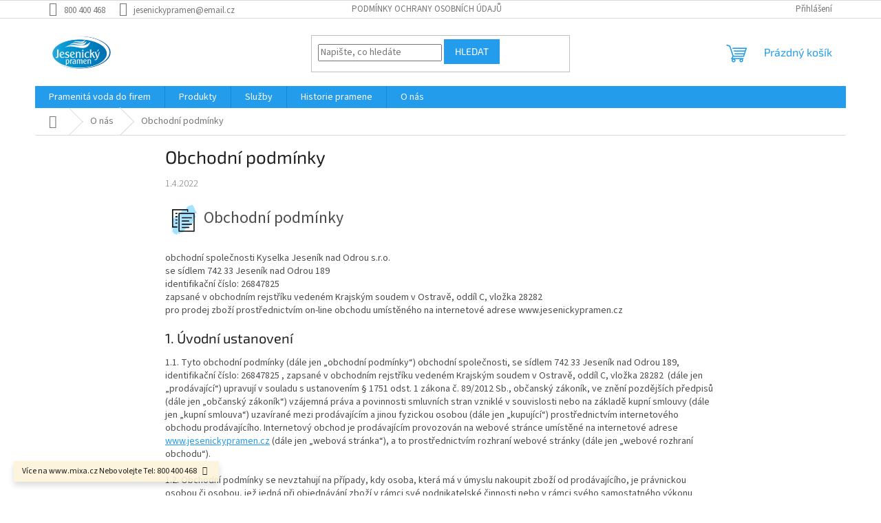

--- FILE ---
content_type: text/html; charset=utf-8
request_url: https://www.jesenickypramen.cz/o-nas/obchodni-podminky/
body_size: 20762
content:
<!doctype html><html lang="cs" dir="ltr" class="header-background-light external-fonts-loaded"><head><meta charset="utf-8" /><meta name="viewport" content="width=device-width,initial-scale=1" /><title>Obchodní podmínky - Jesenický pramen</title><link rel="preconnect" href="https://cdn.myshoptet.com" /><link rel="dns-prefetch" href="https://cdn.myshoptet.com" /><link rel="preload" href="https://cdn.myshoptet.com/prj/dist/master/cms/libs/jquery/jquery-1.11.3.min.js" as="script" /><link href="https://cdn.myshoptet.com/prj/dist/master/cms/templates/frontend_templates/shared/css/font-face/source-sans-3.css" rel="stylesheet"><link href="https://cdn.myshoptet.com/prj/dist/master/cms/templates/frontend_templates/shared/css/font-face/exo-2.css" rel="stylesheet"><link href="https://cdn.myshoptet.com/prj/dist/master/shop/dist/font-shoptet-11.css.62c94c7785ff2cea73b2.css" rel="stylesheet"><script>
dataLayer = [];
dataLayer.push({'shoptet' : {
    "pageId": 745,
    "pageType": "article",
    "currency": "CZK",
    "currencyInfo": {
        "decimalSeparator": ",",
        "exchangeRate": 1,
        "priceDecimalPlaces": 2,
        "symbol": "K\u010d",
        "symbolLeft": 0,
        "thousandSeparator": " "
    },
    "language": "cs",
    "projectId": 504325,
    "cartInfo": {
        "id": null,
        "freeShipping": false,
        "freeShippingFrom": 0,
        "leftToFreeGift": {
            "formattedPrice": "0 K\u010d",
            "priceLeft": 0
        },
        "freeGift": false,
        "leftToFreeShipping": {
            "priceLeft": 0,
            "dependOnRegion": 0,
            "formattedPrice": "0 K\u010d"
        },
        "discountCoupon": [],
        "getNoBillingShippingPrice": {
            "withoutVat": 0,
            "vat": 0,
            "withVat": 0
        },
        "cartItems": [],
        "taxMode": "ORDINARY"
    },
    "cart": [],
    "customer": {
        "priceRatio": 1,
        "priceListId": 1,
        "groupId": null,
        "registered": false,
        "mainAccount": false
    }
}});
</script>
<meta property="og:type" content="article"><meta property="og:site_name" content="jesenickypramen.cz"><meta property="og:url" content="https://www.jesenickypramen.cz/o-nas/obchodni-podminky/"><meta property="og:title" content="Obchodní podmínky - Jesenický pramen"><meta name="author" content="Jesenický pramen"><meta name="web_author" content="Shoptet.cz"><meta name="dcterms.rightsHolder" content="www.jesenickypramen.cz"><meta name="robots" content="index,follow"><meta property="og:image" content="https://www.jesenickypramen.cz/user/articles/images/3.png"><meta property="og:description" content="Obchodní podmínky, Jesenický pramen"><meta name="description" content="Obchodní podmínky, Jesenický pramen"><meta property="article:published_time" content="1.4.2022"><meta property="article:section" content="Obchodní podmínky"><style>:root {--color-primary: #239ceb;--color-primary-h: 204;--color-primary-s: 83%;--color-primary-l: 53%;--color-primary-hover: #1997e5;--color-primary-hover-h: 203;--color-primary-hover-s: 80%;--color-primary-hover-l: 50%;--color-secondary: #239ceb;--color-secondary-h: 204;--color-secondary-s: 83%;--color-secondary-l: 53%;--color-secondary-hover: #48D15E;--color-secondary-hover-h: 130;--color-secondary-hover-s: 60%;--color-secondary-hover-l: 55%;--color-tertiary: #239ceb;--color-tertiary-h: 204;--color-tertiary-s: 83%;--color-tertiary-l: 53%;--color-tertiary-hover: #239ceb;--color-tertiary-hover-h: 204;--color-tertiary-hover-s: 83%;--color-tertiary-hover-l: 53%;--color-header-background: #ffffff;--template-font: "Source Sans 3";--template-headings-font: "Exo 2";--header-background-url: none;--cookies-notice-background: #1A1937;--cookies-notice-color: #F8FAFB;--cookies-notice-button-hover: #f5f5f5;--cookies-notice-link-hover: #27263f;--templates-update-management-preview-mode-content: "Náhled aktualizací šablony je aktivní pro váš prohlížeč."}</style>
    
    <link href="https://cdn.myshoptet.com/prj/dist/master/shop/dist/main-11.less.3b31371137d15b128f1e.css" rel="stylesheet" />
                <link href="https://cdn.myshoptet.com/prj/dist/master/shop/dist/mobile-header-v1-11.less.1ee105d41b5f713c21aa.css" rel="stylesheet" />
    
    <script>var shoptet = shoptet || {};</script>
    <script src="https://cdn.myshoptet.com/prj/dist/master/shop/dist/main-3g-header.js.05f199e7fd2450312de2.js"></script>
<!-- User include --><!-- project html code header -->
<!-- Adform Tracking Code BEGIN -->
<script type="text/javascript">
    window._adftrack = Array.isArray(window._adftrack) ? window._adftrack : (window._adftrack ? [window._adftrack] : []);
    window._adftrack.push({
        HttpHost: 'track.adform.net',
        pm: 2660250,
        divider: encodeURIComponent('|'),
        pagename: encodeURIComponent('JesenickyPramen')
    });
    (function () { var s = document.createElement('script'); s.type = 'text/javascript'; s.async = true; s.src = 'https://s2.adform.net/banners/scripts/st/trackpoint-async.js'; var x = document.getElementsByTagName('script')[0]; x.parentNode.insertBefore(s, x); })();

</script>

<!-- Google Tag Manager -->
<script>(function(w,d,s,l,i){w[l]=w[l]||[];w[l].push({'gtm.start':
new Date().getTime(),event:'gtm.js'});var f=d.getElementsByTagName(s)[0],
j=d.createElement(s),dl=l!='dataLayer'?'&l='+l:'';j.async=true;j.src=
'https://www.googletagmanager.com/gtm.js?id='+i+dl;f.parentNode.insertBefore(j,f);
})(window,document,'script','dataLayer','GTM-MXD8VZT');</script>
<!-- End Google Tag Manager -->
<noscript>
    <p style="margin:0;padding:0;border:0;">
        <img src="https://track.adform.net/Serving/TrackPoint/?pm=2660250&ADFPageName=JesenickyPramen&ADFdivider=|" width="1" height="1" alt="" />
    </p>
</noscript>
<!-- Adform Tracking Code END -->
<meta name="google-site-verification" content="rq0Oy8DzUJ7O06VFxN1XR1LAQujoBR-97pkobVm-X1Q" />

<script type="text/javascript" src="https://s2.adform.net/banners/scripts/st/trackpoint-sync.js"></script>
<!-- /User include --><link rel="shortcut icon" href="/favicon.ico" type="image/x-icon" /><link rel="canonical" href="https://www.jesenickypramen.cz/o-nas/obchodni-podminky/" />    <!-- Global site tag (gtag.js) - Google Analytics -->
    <script async src="https://www.googletagmanager.com/gtag/js?id=UA-226658655-1"></script>
    <script>
        
        window.dataLayer = window.dataLayer || [];
        function gtag(){dataLayer.push(arguments);}
        

        
        gtag('js', new Date());

                gtag('config', 'UA-226658655-1', { 'groups': "UA" });
        
        
        
        
        
        
        
        
        
        
        
        
        
        
        
        
        
        
        
        
        document.addEventListener('DOMContentLoaded', function() {
            if (typeof shoptet.tracking !== 'undefined') {
                for (var id in shoptet.tracking.bannersList) {
                    gtag('event', 'view_promotion', {
                        "send_to": "UA",
                        "promotions": [
                            {
                                "id": shoptet.tracking.bannersList[id].id,
                                "name": shoptet.tracking.bannersList[id].name,
                                "position": shoptet.tracking.bannersList[id].position
                            }
                        ]
                    });
                }
            }

            shoptet.consent.onAccept(function(agreements) {
                if (agreements.length !== 0) {
                    console.debug('gtag consent accept');
                    var gtagConsentPayload =  {
                        'ad_storage': agreements.includes(shoptet.config.cookiesConsentOptPersonalisation)
                            ? 'granted' : 'denied',
                        'analytics_storage': agreements.includes(shoptet.config.cookiesConsentOptAnalytics)
                            ? 'granted' : 'denied',
                                                                                                'ad_user_data': agreements.includes(shoptet.config.cookiesConsentOptPersonalisation)
                            ? 'granted' : 'denied',
                        'ad_personalization': agreements.includes(shoptet.config.cookiesConsentOptPersonalisation)
                            ? 'granted' : 'denied',
                        };
                    console.debug('update consent data', gtagConsentPayload);
                    gtag('consent', 'update', gtagConsentPayload);
                    dataLayer.push(
                        { 'event': 'update_consent' }
                    );
                }
            });
        });
    </script>
</head><body class="desktop id-745 in-o-nas template-11 type-post one-column-body columns-mobile-2 columns-3 ums_forms_redesign--off ums_a11y_category_page--on ums_discussion_rating_forms--off ums_flags_display_unification--on ums_a11y_login--off mobile-header-version-1"><noscript>
    <style>
        #header {
            padding-top: 0;
            position: relative !important;
            top: 0;
        }
        .header-navigation {
            position: relative !important;
        }
        .overall-wrapper {
            margin: 0 !important;
        }
        body:not(.ready) {
            visibility: visible !important;
        }
    </style>
    <div class="no-javascript">
        <div class="no-javascript__title">Musíte změnit nastavení vašeho prohlížeče</div>
        <div class="no-javascript__text">Podívejte se na: <a href="https://www.google.com/support/bin/answer.py?answer=23852">Jak povolit JavaScript ve vašem prohlížeči</a>.</div>
        <div class="no-javascript__text">Pokud používáte software na blokování reklam, může být nutné povolit JavaScript z této stránky.</div>
        <div class="no-javascript__text">Děkujeme.</div>
    </div>
</noscript>

        <div id="fb-root"></div>
        <script>
            window.fbAsyncInit = function() {
                FB.init({
//                    appId            : 'your-app-id',
                    autoLogAppEvents : true,
                    xfbml            : true,
                    version          : 'v19.0'
                });
            };
        </script>
        <script async defer crossorigin="anonymous" src="https://connect.facebook.net/cs_CZ/sdk.js"></script><a href="#content" class="skip-link sr-only">Přejít na obsah</a><div class="overall-wrapper"><div class="site-msg information"><div class="container"><div class="text">Více na www.mixa.cz Nebo volejte Tel: 800 400 468</div><div class="close js-close-information-msg"></div></div></div><div class="user-action"><div class="container"><div class="user-action-in"><div class="user-action-login popup-widget login-widget"><div class="popup-widget-inner"><h2 id="loginHeading">Přihlášení k vašemu účtu</h2><div id="customerLogin"><form action="/action/Customer/Login/" method="post" id="formLoginIncluded" class="csrf-enabled formLogin" data-testid="formLogin"><input type="hidden" name="referer" value="" /><div class="form-group"><div class="input-wrapper email js-validated-element-wrapper no-label"><input type="email" name="email" class="form-control" autofocus placeholder="E-mailová adresa (např. jan@novak.cz)" data-testid="inputEmail" autocomplete="email" required /></div></div><div class="form-group"><div class="input-wrapper password js-validated-element-wrapper no-label"><input type="password" name="password" class="form-control" placeholder="Heslo" data-testid="inputPassword" autocomplete="current-password" required /><span class="no-display">Nemůžete vyplnit toto pole</span><input type="text" name="surname" value="" class="no-display" /></div></div><div class="form-group"><div class="login-wrapper"><button type="submit" class="btn btn-secondary btn-text btn-login" data-testid="buttonSubmit">Přihlásit se</button><div class="password-helper"><a href="/registrace/" data-testid="signup" rel="nofollow">Nová registrace</a><a href="/klient/zapomenute-heslo/" rel="nofollow">Zapomenuté heslo</a></div></div></div></form>
</div></div></div>
    <div id="cart-widget" class="user-action-cart popup-widget cart-widget loader-wrapper" data-testid="popupCartWidget" role="dialog" aria-hidden="true"><div class="popup-widget-inner cart-widget-inner place-cart-here"><div class="loader-overlay"><div class="loader"></div></div></div><div class="cart-widget-button"><a href="/kosik/" class="btn btn-conversion" id="continue-order-button" rel="nofollow" data-testid="buttonNextStep">Pokračovat do košíku</a></div></div></div>
</div></div><div class="top-navigation-bar" data-testid="topNavigationBar">

    <div class="container">

        <div class="top-navigation-contacts">
            <strong>Zákaznická podpora:</strong><a href="tel:800400468" class="project-phone" aria-label="Zavolat na 800400468" data-testid="contactboxPhone"><span>800 400 468</span></a><a href="mailto:jesenickypramen@email.cz" class="project-email" data-testid="contactboxEmail"><span>jesenickypramen@email.cz</span></a>        </div>

                            <div class="top-navigation-menu">
                <div class="top-navigation-menu-trigger"></div>
                <ul class="top-navigation-bar-menu">
                                            <li class="top-navigation-menu-item-691">
                            <a href="/podminky-ochrany-osobnich-udaju/">Podmínky ochrany osobních údajů </a>
                        </li>
                                    </ul>
                <ul class="top-navigation-bar-menu-helper"></ul>
            </div>
        
        <div class="top-navigation-tools">
            <div class="responsive-tools">
                <a href="#" class="toggle-window" data-target="search" aria-label="Hledat" data-testid="linkSearchIcon"></a>
                                                            <a href="#" class="toggle-window" data-target="login"></a>
                                                    <a href="#" class="toggle-window" data-target="navigation" aria-label="Menu" data-testid="hamburgerMenu"></a>
            </div>
                        <a href="/login/?backTo=%2Fo-nas%2Fobchodni-podminky%2F" class="top-nav-button top-nav-button-login primary login toggle-window" data-target="login" data-testid="signin" rel="nofollow"><span>Přihlášení</span></a>        </div>

    </div>

</div>
<header id="header"><div class="container navigation-wrapper">
    <div class="header-top">
        <div class="site-name-wrapper">
            <div class="site-name"><a href="/" data-testid="linkWebsiteLogo"><img src="https://cdn.myshoptet.com/usr/www.jesenickypramen.cz/user/logos/jp.png" alt="Jesenický pramen" fetchpriority="low" /></a></div>        </div>
        <div class="search" itemscope itemtype="https://schema.org/WebSite">
            <meta itemprop="headline" content="O nás"/><meta itemprop="url" content="https://www.jesenickypramen.cz"/><meta itemprop="text" content="Obchodní podmínky, Jesenický pramen"/>            <form action="/action/ProductSearch/prepareString/" method="post"
    id="formSearchForm" class="search-form compact-form js-search-main"
    itemprop="potentialAction" itemscope itemtype="https://schema.org/SearchAction" data-testid="searchForm">
    <fieldset>
        <meta itemprop="target"
            content="https://www.jesenickypramen.cz/vyhledavani/?string={string}"/>
        <input type="hidden" name="language" value="cs"/>
        
            
<input
    type="search"
    name="string"
        class="query-input form-control search-input js-search-input"
    placeholder="Napište, co hledáte"
    autocomplete="off"
    required
    itemprop="query-input"
    aria-label="Vyhledávání"
    data-testid="searchInput"
>
            <button type="submit" class="btn btn-default" data-testid="searchBtn">Hledat</button>
        
    </fieldset>
</form>
        </div>
        <div class="navigation-buttons">
                
    <a href="/kosik/" class="btn btn-icon toggle-window cart-count" data-target="cart" data-hover="true" data-redirect="true" data-testid="headerCart" rel="nofollow" aria-haspopup="dialog" aria-expanded="false" aria-controls="cart-widget">
        
                <span class="sr-only">Nákupní košík</span>
        
            <span class="cart-price visible-lg-inline-block" data-testid="headerCartPrice">
                                    Prázdný košík                            </span>
        
    
            </a>
        </div>
    </div>
    <nav id="navigation" aria-label="Hlavní menu" data-collapsible="true"><div class="navigation-in menu"><ul class="menu-level-1" role="menubar" data-testid="headerMenuItems"><li class="menu-item-674 ext" role="none"><a href="/pramenita-voda-do-firem/" data-testid="headerMenuItem" role="menuitem" aria-haspopup="true" aria-expanded="false"><b>Pramenitá voda do firem</b><span class="submenu-arrow"></span></a><ul class="menu-level-2" aria-label="Pramenitá voda do firem" tabindex="-1" role="menu"><li class="menu-item-681" role="none"><a href="/barely/" class="menu-image" data-testid="headerMenuItem" tabindex="-1" aria-hidden="true"><img src="data:image/svg+xml,%3Csvg%20width%3D%22140%22%20height%3D%22100%22%20xmlns%3D%22http%3A%2F%2Fwww.w3.org%2F2000%2Fsvg%22%3E%3C%2Fsvg%3E" alt="" aria-hidden="true" width="140" height="100"  data-src="https://cdn.myshoptet.com/usr/www.jesenickypramen.cz/user/categories/thumb/barel.png" fetchpriority="low" /></a><div><a href="/barely/" data-testid="headerMenuItem" role="menuitem"><span>Barely</span></a>
                        </div></li><li class="menu-item-679" role="none"><a href="/vydejniky-vody-na-barely/" class="menu-image" data-testid="headerMenuItem" tabindex="-1" aria-hidden="true"><img src="data:image/svg+xml,%3Csvg%20width%3D%22140%22%20height%3D%22100%22%20xmlns%3D%22http%3A%2F%2Fwww.w3.org%2F2000%2Fsvg%22%3E%3C%2Fsvg%3E" alt="" aria-hidden="true" width="140" height="100"  data-src="https://cdn.myshoptet.com/usr/www.jesenickypramen.cz/user/categories/thumb/1-2.jpeg" fetchpriority="low" /></a><div><a href="/vydejniky-vody-na-barely/" data-testid="headerMenuItem" role="menuitem"><span>Výdejníky vody na barely</span></a>
                        </div></li><li class="menu-item-680" role="none"><a href="/vydejniky-na-vodovodni-rad/" class="menu-image" data-testid="headerMenuItem" tabindex="-1" aria-hidden="true"><img src="data:image/svg+xml,%3Csvg%20width%3D%22140%22%20height%3D%22100%22%20xmlns%3D%22http%3A%2F%2Fwww.w3.org%2F2000%2Fsvg%22%3E%3C%2Fsvg%3E" alt="" aria-hidden="true" width="140" height="100"  data-src="https://cdn.myshoptet.com/usr/www.jesenickypramen.cz/user/categories/thumb/1.png" fetchpriority="low" /></a><div><a href="/vydejniky-na-vodovodni-rad/" data-testid="headerMenuItem" role="menuitem"><span>Výdejníky na vodovodní řad</span></a>
                        </div></li><li class="menu-item-687" role="none"><a href="/prislusenstvi/" class="menu-image" data-testid="headerMenuItem" tabindex="-1" aria-hidden="true"><img src="data:image/svg+xml,%3Csvg%20width%3D%22140%22%20height%3D%22100%22%20xmlns%3D%22http%3A%2F%2Fwww.w3.org%2F2000%2Fsvg%22%3E%3C%2Fsvg%3E" alt="" aria-hidden="true" width="140" height="100"  data-src="https://cdn.myshoptet.com/usr/www.jesenickypramen.cz/user/categories/thumb/3b2efc_405f3ccdd79d4f09964447176fbd8059_mv2.jpeg" fetchpriority="low" /></a><div><a href="/prislusenstvi/" data-testid="headerMenuItem" role="menuitem"><span>Příslušenství</span></a>
                        </div></li></ul></li>
<li class="menu-item-673 ext" role="none"><a href="/produkty/" data-testid="headerMenuItem" role="menuitem" aria-haspopup="true" aria-expanded="false"><b>Produkty</b><span class="submenu-arrow"></span></a><ul class="menu-level-2" aria-label="Produkty" tabindex="-1" role="menu"><li class="menu-item-686" role="none"><a href="/balena-voda/" class="menu-image" data-testid="headerMenuItem" tabindex="-1" aria-hidden="true"><img src="data:image/svg+xml,%3Csvg%20width%3D%22140%22%20height%3D%22100%22%20xmlns%3D%22http%3A%2F%2Fwww.w3.org%2F2000%2Fsvg%22%3E%3C%2Fsvg%3E" alt="" aria-hidden="true" width="140" height="100"  data-src="https://cdn.myshoptet.com/usr/www.jesenickypramen.cz/user/categories/thumb/7.png" fetchpriority="low" /></a><div><a href="/balena-voda/" data-testid="headerMenuItem" role="menuitem"><span>Balená voda</span></a>
                        </div></li><li class="menu-item-685" role="none"><a href="/sirupy/" class="menu-image" data-testid="headerMenuItem" tabindex="-1" aria-hidden="true"><img src="data:image/svg+xml,%3Csvg%20width%3D%22140%22%20height%3D%22100%22%20xmlns%3D%22http%3A%2F%2Fwww.w3.org%2F2000%2Fsvg%22%3E%3C%2Fsvg%3E" alt="" aria-hidden="true" width="140" height="100"  data-src="https://cdn.myshoptet.com/usr/www.jesenickypramen.cz/user/categories/thumb/8.png" fetchpriority="low" /></a><div><a href="/sirupy/" data-testid="headerMenuItem" role="menuitem"><span>Sirupy</span></a>
                        </div></li></ul></li>
<li class="menu-item-748 ext" role="none"><a href="/sluzby/" data-testid="headerMenuItem" role="menuitem" aria-haspopup="true" aria-expanded="false"><b>Služby</b><span class="submenu-arrow"></span></a><ul class="menu-level-2" aria-label="Služby" tabindex="-1" role="menu"><li class="" role="none"><a href="/sluzby/pestitelska-palenice/" class="menu-image" data-testid="headerMenuItem" tabindex="-1" aria-hidden="true"><img src="data:image/svg+xml,%3Csvg%20width%3D%22140%22%20height%3D%22100%22%20xmlns%3D%22http%3A%2F%2Fwww.w3.org%2F2000%2Fsvg%22%3E%3C%2Fsvg%3E" alt="" aria-hidden="true" width="140" height="100"  data-src="https://cdn.myshoptet.com/usr/www.jesenickypramen.cz/user/articles/images/142_pestitelska-palenice.png" fetchpriority="low" /></a><div><a href="/sluzby/pestitelska-palenice/" data-testid="headerMenuItem" role="menuitem"><span>Pěstitelská pálenice</span></a>
                        </div></li><li class="" role="none"><a href="/sluzby/zazitkova-vyroba-sirupu/" class="menu-image" data-testid="headerMenuItem" tabindex="-1" aria-hidden="true"><img src="data:image/svg+xml,%3Csvg%20width%3D%22140%22%20height%3D%22100%22%20xmlns%3D%22http%3A%2F%2Fwww.w3.org%2F2000%2Fsvg%22%3E%3C%2Fsvg%3E" alt="" aria-hidden="true" width="140" height="100"  data-src="https://cdn.myshoptet.com/usr/www.jesenickypramen.cz/user/articles/images/139_zazitkova-vyroba-sirupu.png" fetchpriority="low" /></a><div><a href="/sluzby/zazitkova-vyroba-sirupu/" data-testid="headerMenuItem" role="menuitem"><span>Zážitková výroba sirupů</span></a>
                        </div></li><li class="" role="none"><a href="/sluzby/zakazkova-vyroba/" class="menu-image" data-testid="headerMenuItem" tabindex="-1" aria-hidden="true"><img src="data:image/svg+xml,%3Csvg%20width%3D%22140%22%20height%3D%22100%22%20xmlns%3D%22http%3A%2F%2Fwww.w3.org%2F2000%2Fsvg%22%3E%3C%2Fsvg%3E" alt="" aria-hidden="true" width="140" height="100"  data-src="https://cdn.myshoptet.com/usr/www.jesenickypramen.cz/user/articles/images/145_zakazkova-vyroba.png" fetchpriority="low" /></a><div><a href="/sluzby/zakazkova-vyroba/" data-testid="headerMenuItem" role="menuitem"><span>Zakázková výroba</span></a>
                        </div></li></ul></li>
<li class="menu-item-724" role="none"><a href="/historie-pramene/" data-testid="headerMenuItem" role="menuitem" aria-expanded="false"><b>Historie pramene</b></a></li>
<li class="menu-item-745 ext" role="none"><a href="/o-nas/" class="active" data-testid="headerMenuItem" role="menuitem" aria-haspopup="true" aria-expanded="false"><b>O nás</b><span class="submenu-arrow"></span></a><ul class="menu-level-2" aria-label="O nás" tabindex="-1" role="menu"><li class="" role="none"><a href="/o-nas/obchodni-podminky/" class="menu-image" data-testid="headerMenuItem" tabindex="-1" aria-hidden="true"><img src="data:image/svg+xml,%3Csvg%20width%3D%22140%22%20height%3D%22100%22%20xmlns%3D%22http%3A%2F%2Fwww.w3.org%2F2000%2Fsvg%22%3E%3C%2Fsvg%3E" alt="" aria-hidden="true" width="140" height="100"  data-src="https://cdn.myshoptet.com/usr/www.jesenickypramen.cz/user/articles/images/3.png" fetchpriority="low" /></a><div><a href="/o-nas/obchodni-podminky/" data-testid="headerMenuItem" role="menuitem"><span>Obchodní podmínky</span></a>
                        </div></li><li class="" role="none"><a href="/o-nas/o-nas/" class="menu-image" data-testid="headerMenuItem" tabindex="-1" aria-hidden="true"><img src="data:image/svg+xml,%3Csvg%20width%3D%22140%22%20height%3D%22100%22%20xmlns%3D%22http%3A%2F%2Fwww.w3.org%2F2000%2Fsvg%22%3E%3C%2Fsvg%3E" alt="" aria-hidden="true" width="140" height="100"  data-src="https://cdn.myshoptet.com/usr/www.jesenickypramen.cz/user/articles/images/2.png" fetchpriority="low" /></a><div><a href="/o-nas/o-nas/" data-testid="headerMenuItem" role="menuitem"><span>O nás</span></a>
                        </div></li></ul></li>
</ul>
    <ul class="navigationActions" role="menu">
                            <li role="none">
                                    <a href="/login/?backTo=%2Fo-nas%2Fobchodni-podminky%2F" rel="nofollow" data-testid="signin" role="menuitem"><span>Přihlášení</span></a>
                            </li>
                        </ul>
</div><span class="navigation-close"></span></nav><div class="menu-helper" data-testid="hamburgerMenu"><span>Více</span></div>
</div></header><!-- / header -->


                    <div class="container breadcrumbs-wrapper">
            <div class="breadcrumbs navigation-home-icon-wrapper" itemscope itemtype="https://schema.org/BreadcrumbList">
                                                                            <span id="navigation-first" data-basetitle="Jesenický pramen" itemprop="itemListElement" itemscope itemtype="https://schema.org/ListItem">
                <a href="/" itemprop="item" class="navigation-home-icon"><span class="sr-only" itemprop="name">Domů</span></a>
                <span class="navigation-bullet">/</span>
                <meta itemprop="position" content="1" />
            </span>
                                <span id="navigation-1" itemprop="itemListElement" itemscope itemtype="https://schema.org/ListItem">
                <a href="/o-nas/" itemprop="item" data-testid="breadcrumbsSecondLevel"><span itemprop="name">O nás</span></a>
                <span class="navigation-bullet">/</span>
                <meta itemprop="position" content="2" />
            </span>
                                            <span id="navigation-2" itemprop="itemListElement" itemscope itemtype="https://schema.org/ListItem" data-testid="breadcrumbsLastLevel">
                <meta itemprop="item" content="https://www.jesenickypramen.cz/o-nas/obchodni-podminky/" />
                <meta itemprop="position" content="3" />
                <span itemprop="name" data-title="Obchodní podmínky">Obchodní podmínky</span>
            </span>
            </div>
        </div>
    
<div id="content-wrapper" class="container content-wrapper">
    
    <div class="content-wrapper-in">
                <main id="content" class="content wide">
                            <div class="content-inner">
    <div class="news-item-detail" itemscope itemtype="https://schema.org/NewsArticle">
        <meta itemscope itemprop="mainEntityOfPage"  itemType="https://schema.org/WebPage" itemid="https://www.jesenickypramen.cz/o-nas/obchodni-podminky/"/>
        <meta itemprop="description" content="Obchodní podmínky



obchodní společnosti Kyselka Jeseník nad Odrou s.r.o.&amp;nbsp;se sídlem 742 33..." />
        <meta itemprop="datePublished" content="2022-04-01T11:01:38+0200" />
        <meta itemprop="dateModified" content="2022-04-03T00:00:00+0200" />
                    <span itemprop="image" itemscope itemtype="https://schema.org/ImageObject">
                <meta itemprop="url" content="https://www.jesenickypramen.cz/user/articles/images/3.png">
                <meta itemprop="width" content="300">
                <meta itemprop="height" content="200">
            </span>
                        <span itemprop="publisher" itemscope itemtype="https://schema.org/Organization">
            <meta itemprop="name" content="Jesenický pramen" />
                            <span itemprop="logo" itemscope itemtype="https://schema.org/ImageObject">
                    <meta itemprop="url" content="https://cdn.myshoptet.com/usr/www.jesenickypramen.cz/user/logos/jp.png">
                    <meta itemprop="width" content="300">
                    <meta itemprop="height" content="200">
                </span>
                    </span>
    
        <h1 itemprop="headline" data-testid="textArticleTitle">Obchodní podmínky</h1>

                    <time datetime="1.4.2022">
                1.4.2022
            </time>
        
        <div class="text">
            <p><img src="https://cdn.myshoptet.com/usr/504325.myshoptet.com/user/documents/upload/3.png" alt="3" width="53" height="53" />&nbsp;<span style="font-size: 18pt;">Obchodní podmínky</span></p>
<p><meta charset="utf-8" /></p>
<p><meta charset="utf-8" /></p>
<p><meta charset="UTF-8" /></p>
<p class="font_8"><span>obchodní společnosti Kyselka Jeseník nad Odrou s.r.o.&nbsp;<br />se sídlem 742 33 Jeseník nad Odrou 189<br />identifikační číslo: 26847825<br />zapsané v obchodním rejstříku vedeném Krajským soudem v Ostravě, oddíl C, vložka 28282<br />pro prodej zboží prostřednictvím on-line obchodu umístěného na internetové adrese www.jesenickypramen.cz</span></p>
<h2 class="font_2"><span>1. Úvodní ustanovení</span></h2>
<p class="font_8"><span>1.1.&nbsp;Tyto obchodní podmínky (dále jen „obchodní podmínky“) obchodní společnosti, se sídlem 742 33 Jeseník nad Odrou 189, identifikační číslo:&nbsp;26847825&nbsp;, zapsané v obchodním rejstříku vedeném&nbsp;Krajským soudem v Ostravě, oddíl C, vložka 28282&nbsp;&nbsp;(dále jen „prodávající“) upravují v souladu s ustanovením § 1751 odst. 1 zákona č. 89/2012 Sb., občanský zákoník, ve znění pozdějších předpisů (dále jen „občanský zákoník“) vzájemná práva a povinnosti smluvních stran vzniklé v souvislosti nebo na základě kupní smlouvy (dále jen „kupní smlouva“) uzavírané mezi prodávajícím a jinou fyzickou osobou (dále jen „kupující“) prostřednictvím internetového obchodu prodávajícího. Internetový obchod je prodávajícím provozován na webové stránce umístěné na internetové adrese <a data-auto-recognition="true" href="http://www.jesenickypramen.cz/" target="_blank" rel="noopener noreferrer">www.jesenickypramen.cz</a>&nbsp;(dále jen „webová stránka“), a to prostřednictvím rozhraní webové stránky (dále jen „webové rozhraní obchodu“).</span></p>
<p class="font_8"><span>1.2.&nbsp;Obchodní podmínky se nevztahují na případy, kdy osoba, která má v úmyslu nakoupit zboží od prodávajícího, je právnickou osobou či osobou, jež jedná při objednávání zboží v rámci své podnikatelské činnosti nebo v rámci svého samostatného výkonu povolání.</span></p>
<p class="font_8"><span>1.3.&nbsp;Ustanovení odchylná od obchodních podmínek je možné sjednat v kupní smlouvě. Odchylná ujednání v kupní smlouvě mají přednost před ustanoveními obchodních podmínek.</span></p>
<p class="font_8"><span>1.4.&nbsp;Ustanovení obchodních podmínek jsou nedílnou součástí kupní smlouvy. Kupní smlouva a obchodní podmínky jsou vyhotoveny v českém jazyce. Kupní smlouvu lze uzavřít v českém jazyce.</span></p>
<p class="font_8"><span>1.5.&nbsp;Znění obchodních podmínek může prodávající měnit či doplňovat. Tímto ustanovením nejsou dotčena práva a povinnosti vzniklá po dobu účinnosti předchozího znění obchodních podmínek.</span><span><span class="wixGuard">​</span></span></p>
<h2 class="font_2"><span>2. Uživatelský účet</span></h2>
<p class="font_8"><span>2.1.&nbsp;Na základě registrace kupujícího provedené na webové stránce může kupující přistupovat do svého uživatelského rozhraní. Ze svého uživatelského rozhraní může kupující provádět objednávání zboží (dále jen „uživatelský účet“). V případě, že to webové rozhraní obchodu umožňuje, může kupující provádět objednávání zboží též bez registrace přímo z webového rozhraní obchodu.</span></p>
<p class="font_8"><span>2.2.&nbsp;Při registraci na webové stránce a při objednávání zboží je kupující povinen uvádět správně a pravdivě všechny údaje. Údaje uvedené v uživatelském účtu je kupující při jakékoliv jejich změně povinen aktualizovat. Údaje uvedené kupujícím v uživatelském účtu a při objednávání zboží jsou prodávajícím považovány za správné.</span></p>
<p class="font_8"><span>2.3.&nbsp;Přístup k uživatelskému účtu je zabezpečen uživatelským jménem a heslem. Kupující je povinen zachovávat mlčenlivost ohledně informací nezbytných k přístupu do jeho uživatelského účtu.</span></p>
<p class="font_8"><span>2.4.&nbsp;Kupující není oprávněn umožnit využívání uživatelského účtu třetím osobám.</span></p>
<p class="font_8"><span>2.5.&nbsp;Prodávající může zrušit uživatelský účet, a to zejména v případě, kdy kupující svůj uživatelský účet déle než [časové období] nevyužívá, či v případě, kdy kupující poruší své povinnosti z kupní smlouvy (včetně obchodních podmínek).</span></p>
<p class="font_8"><span>2.6.&nbsp;Kupující bere na vědomí, že uživatelský účet nemusí být dostupný nepřetržitě, a to zejména s ohledem na nutnou údržbu hardwarového a softwarového vybavení prodávajícího, popř. nutnou údržbu hardwarového a softwarového vybavení třetích osob.</span></p>
<h2 class="font_2"><span>3. Uzavření kupní smlouvy</span></h2>
<p class="font_8"><span>3.1.&nbsp;Veškerá prezentace zboží umístěná ve webovém rozhraní obchodu je informativního charakteru a prodávající není povinen uzavřít kupní smlouvu ohledně tohoto zboží. Ustanovení § 1732 odst. 2 občanského zákoníku se nepoužije.</span></p>
<p class="font_8"><span>3.2.&nbsp;Webové rozhraní obchodu obsahuje informace o zboží, a to včetně uvedení cen jednotlivého zboží a nákladů za navrácení zboží, jestliže toto zboží ze své podstaty nemůže být navráceno obvyklou poštovní cestou. Ceny zboží jsou uvedeny včetně daně z přidané hodnoty a všech souvisejících poplatků. Ceny zboží zůstávají v platnosti po dobu, kdy jsou zobrazovány ve webovém rozhraní obchodu. Tímto ustanovením není omezena možnost prodávajícího uzavřít kupní smlouvu za individuálně sjednaných podmínek.</span></p>
<p class="font_8"><span>3.3.&nbsp;Webové rozhraní obchodu obsahuje také informace o nákladech spojených s balením a dodáním zboží. Informace o nákladech spojených s balením a dodáním zboží uvedené ve webovém rozhraní obchodu platí pouze v případech, kdy je zboží doručováno v rámci území České republiky.</span></p>
<p class="font_8"><span>3.4.&nbsp;Pro objednání zboží vyplní kupující objednávkový formulář ve webovém rozhraní obchodu. Objednávkový formulář obsahuje zejména informace o:</span></p>
<p class="font_8"><span>3.4.1.&nbsp;objednávaném zboží (objednávané zboží „vloží“ kupující do elektronického nákupního košíku webového rozhraní obchodu),</span></p>
<p class="font_8"><span>3.4.2.&nbsp;způsobu úhrady kupní ceny zboží, údaje o požadovaném způsobu doručení objednávaného zboží a</span></p>
<p class="font_8"><span>3.4.3.&nbsp;informace o nákladech spojených s dodáním zboží (dále společně jen jako „objednávka“).</span></p>
<p class="font_8"><span>3.5.&nbsp;Před zasláním objednávky prodávajícímu je kupujícímu umožněno zkontrolovat a měnit údaje, které do objednávky kupující vložil, a to i s ohledem na možnost kupujícího zjišťovat a opravovat chyby vzniklé při zadávání dat do objednávky. Objednávku odešle kupující prodávajícímu kliknutím na tlačítko „Dokončit objednávku“. Údaje uvedené v objednávce jsou prodávajícím považovány za správné. Prodávající neprodleně po obdržení objednávky toto obdržení kupujícímu potvrdí elektronickou poštou, a to na adresu elektronické pošty kupujícího uvedenou v uživatelském účtu či v objednávce (dále jen „elektronická adresa kupujícího“).</span></p>
<p class="font_8"><span>3.6.&nbsp;Prodávající je vždy oprávněn v závislosti na charakteru objednávky (množství zboží, výše kupní ceny, předpokládané náklady na dopravu) požádat kupujícího o dodatečné potvrzení objednávky (například písemně či telefonicky).</span></p>
<p class="font_8"><span>3.7.&nbsp;Smluvní vztah mezi prodávajícím a kupujícím vzniká doručením přijetí objednávky (akceptací), jež je prodávajícím zasláno kupujícímu elektronickou poštou, a to na adresu elektronické pošty kupujícího.&nbsp;</span></p>
<p class="font_8"><span>3.8.&nbsp;Kupující souhlasí s použitím komunikačních prostředků na dálku při uzavírání kupní smlouvy. Náklady vzniklé kupujícímu při použití komunikačních prostředků na dálku v souvislosti s uzavřením kupní smlouvy (náklady na internetové připojení, náklady na telefonní hovory) si hradí kupující sám, přičemž tyto náklady se neliší od základní sazby.</span></p>
<h2 class="font_2"><span>4. Cena zboží a platební podmínky</span></h2>
<p class="font_8"><span>4.1.&nbsp;Cenu zboží a případné náklady spojené s dodáním zboží dle kupní smlouvy může kupující uhradit prodávajícímu následujícími způsoby:</span></p>
<p class="font_8"><span>- v hotovosti v provozovně prodávajícího na adrese Jeseník nad Odrou 189;</span></p>
<p class="font_8"><span>- v hotovosti na dobírku v místě určeném kupujícím v objednávce;</span></p>
<p class="font_8"><span>- bezhotovostně převodem na účet prodávajícího č. 86-6430610287 / 0100, vedený u společnosti Komerční banka (dále jen „účet prodávajícího“);</span></p>
<p class="font_8"><span>- bezhotovostně prostřednictvím platebního systému 86-6430610287 / 0100;</span></p>
<p class="font_8"><span>- bezhotovostně platební kartou;</span></p>
<p class="font_8"><span>- prostřednictvím úvěru poskytnutého třetí osobou.</span></p>
<p class="font_8"><span>4.2.&nbsp;Společně s kupní cenou je kupující povinen zaplatit prodávajícímu také náklady spojené s balením a dodáním zboží ve smluvené výši. Není-li uvedeno výslovně jinak, rozumí se dále kupní cenou i náklady spojené s dodáním zboží.</span></p>
<p class="font_8"><span>4.3.&nbsp;Prodávající nepožaduje od kupujícího zálohu či jinou obdobnou platbu. Tímto není dotčeno ustanovení čl. 4.6 obchodních podmínek ohledně povinnosti uhradit kupní cenu zboží předem.</span></p>
<p class="font_8"><span>4.4.&nbsp;V případě platby v hotovosti či v případě platby na dobírku je kupní cena splatná při převzetí zboží. V případě bezhotovostní platby je kupní cena splatná do 14&nbsp;dnů od uzavření kupní smlouvy.</span></p>
<p class="font_8"><span>4.5.&nbsp;V případě bezhotovostní platby je kupující povinen uhrazovat kupní cenu zboží společně s uvedením variabilního symbolu platby. V případě bezhotovostní platby je závazek kupujícího uhradit kupní cenu splněn okamžikem připsání příslušné částky na účet prodávajícího.</span></p>
<p class="font_8"><span>4.6.&nbsp;Prodávající je oprávněn, zejména v případě, že ze strany kupujícího nedojde k dodatečnému potvrzení objednávky (čl. 3.6), požadovat uhrazení celé kupní ceny ještě před odesláním zboží kupujícímu. Ustanovení § 2119 odst. 1 občanského zákoníku se nepoužije.</span></p>
<p class="font_8"><span>4.7.&nbsp;Případné slevy z ceny zboží poskytnuté prodávajícím kupujícímu nelze vzájemně kombinovat.</span></p>
<p class="font_8"><span>4.8.&nbsp;Je-li to v obchodním styku obvyklé nebo je-li tak stanoveno obecně závaznými právními předpisy, vystaví prodávající ohledně plateb prováděných na základě kupní smlouvy kupujícímu daňový doklad – fakturu. Prodávající Kyselka Jeseník nad Odrou s.r.o. je&nbsp;plátcem daně z přidané hodnoty. Daňový doklad – fakturu vystaví prodávající kupujícímu po uhrazení ceny zboží a zašle jej v elektronické podobě na elektronickou adresu kupujícího.</span></p>
<p class="font_8"><span>4.9.&nbsp;Podle zákona o evidenci tržeb je prodávající povinen vystavit kupujícímu účtenku. Zároveň je povinen zaevidovat přijatou tržbu u správce daně online; v případě technického výpadku pak nejpozději do 48 hodin.</span></p>
<h2 class="font_2"><span>5. Odstoupení od kupní smlouvy</span></h2>
<p class="font_8"><span>5.1.&nbsp;Kupující bere na vědomí, že dle ustanovení § 1837 občanského zákoníku, nelze mimo jiné odstoupit od kupní smlouvy o dodávce zboží, které bylo upraveno podle přání kupujícího nebo pro jeho osobu, od kupní smlouvy o dodávce zboží, které podléhá rychlé zkáze, jakož i zboží, které bylo po dodání nenávratně smíseno s jiným zbožím, od kupní smlouvy o dodávce zboží v uzavřeném obalu, které spotřebitel z obalu vyňal a z hygienických důvodů jej není možné vrátit a od kupní smlouvy o dodávce zvukové nebo obrazové nahrávky nebo počítačového programu, pokud porušil jejich původní obal.</span></p>
<p class="font_8"><span>5.2.&nbsp;Nejedná-li se o případ uvedený v čl. 5.1 obchodních podmínek či o jiný případ, kdy nelze od kupní smlouvy odstoupit, má kupující v souladu s ustanovením § 1829 odst. 1 občanského zákoníku právo od kupní smlouvy odstoupit, a to do čtrnácti (14) dnů od převzetí zboží, přičemž v případě, že předmětem kupní smlouvy je několik druhů zboží nebo dodání několika částí, běží tato lhůta ode dne převzetí poslední dodávky zboží. Odstoupení od kupní smlouvy musí být prodávajícímu odesláno ve lhůtě uvedené v předchozí větě. Pro odstoupení od kupní smlouvy může kupující využit vzorový formulář poskytovaný prodávajícím, jenž tvoří přílohu obchodních podmínek. Odstoupení od kupní smlouvy může kupující zasílat mimo jiné na adresu provozovny prodávajícího či na adresu elektronické pošty prodávajícího <a data-auto-recognition="true" href="mailto:jesenickypramen@email.cz">jesenickypramen@email.cz</a>.</span></p>
<p class="font_8"><span>5.3.&nbsp;V případě odstoupení od kupní smlouvy dle čl. 5.2 obchodních podmínek se kupní smlouva od počátku ruší. Zboží musí být kupujícím prodávajícímu vráceno do čtrnácti (14) dnů od doručení odstoupení od kupní smlouvy prodávajícímu. Odstoupí-li kupující od kupní smlouvy, nese kupující náklady spojené s navrácením zboží prodávajícímu, a to i v tom případě, kdy zboží nemůže být vráceno pro svou povahu obvyklou poštovní cestou.</span></p>
<p class="font_8"><span>5.4.&nbsp;V případě odstoupení od kupní smlouvy dle čl. 5.2 obchodních podmínek vrátí prodávající peněžní prostředky přijaté od kupujícího do čtrnácti (14) dnů od odstoupení od kupní smlouvy kupujícím, a to stejným způsobem, jakým je prodávající od kupujícího přijal. Prodávající je taktéž oprávněn vrátit plnění poskytnuté kupujícím již při vrácení zboží kupujícím či jiným způsobem, pokud s tím kupující bude souhlasit a nevzniknou tím kupujícímu další náklady. Odstoupí-li kupující od kupní smlouvy, prodávající není povinen vrátit přijaté peněžní prostředky kupujícímu dříve, než mu kupující zboží vrátí nebo prokáže, že zboží prodávajícímu odeslal.</span></p>
<p class="font_8"><span>5.5.&nbsp;Nárok na úhradu škody vzniklé na zboží je prodávající oprávněn jednostranně započíst proti nároku kupujícího na vrácení kupní ceny.</span></p>
<p class="font_8"><span>5.6.&nbsp;V případech, kdy má kupující v souladu s ustanovením § 1829 odst. 1 občanského zákoníku právo od kupní smlouvy odstoupit, je prodávající také oprávněn kdykoliv od kupní smlouvy odstoupit, a to až do doby převzetí zboží kupujícím. V takovém případě vrátí prodávající kupujícímu kupní cenu bez zbytečného odkladu, a to bezhotovostně na účet určený kupujícím.</span></p>
<p class="font_8"><span>5.7.&nbsp;Je-li společně se zbožím poskytnut kupujícímu dárek, je darovací smlouva mezi prodávajícím a kupujícím uzavřena s rozvazovací podmínkou, že dojde-li k odstoupení od kupní smlouvy kupujícím, pozbývá darovací smlouva ohledně takového dárku účinnosti a kupující je povinen spolu se zbožím prodávajícímu vrátit i poskytnutý dárek.</span></p>
<h2 class="font_2"><span>6. Přeprava a dodání zboží</span></h2>
<p class="font_8"><span>6.1.&nbsp;V případě, že je způsob dopravy smluven na základě zvláštního požadavku kupujícího, nese kupující riziko a případné dodatečné náklady spojené s tímto způsobem dopravy.</span></p>
<p class="font_8"><span>6.2.&nbsp;Je-li prodávající podle kupní smlouvy povinen dodat zboží na místo určené kupujícím v objednávce, je kupující povinen převzít zboží při dodání.</span></p>
<p class="font_8"><span>6.3.&nbsp;V případě, že je z důvodů na straně kupujícího nutno zboží doručovat opakovaně nebo jiným způsobem, než bylo uvedeno v objednávce, je kupující povinen uhradit náklady spojené s opakovaným doručováním zboží, resp. náklady spojené s jiným způsobem doručení.</span></p>
<p class="font_8"><span>6.4.&nbsp;Při převzetí zboží od přepravce je kupující povinen zkontrolovat neporušenost obalů zboží a v případě jakýchkoliv závad toto neprodleně oznámit přepravci. V případě shledání porušení obalu svědčícího o neoprávněném vniknutí do zásilky nemusí kupující zásilku od přepravce převzít.</span></p>
<p class="font_8"><span>6.5.&nbsp;Další práva a povinnosti stran při přepravě zboží mohou upravit zvláštní dodací podmínky prodávajícího, jsou-li prodávajícím vydány.</span></p>
<h2 class="font_2"><span>7. Práva z vadného plnění</span></h2>
<p class="font_8"><span>7.1.&nbsp;Práva a povinnosti smluvních stran ohledně práv z vadného plnění se řídí příslušnými obecně závaznými právními předpisy (zejména ustanoveními § 1914 až 1925, § 2099 až 2117 a § 2161 až 2174 občanského zákoníku a zákonem č. 634/1992 Sb., o ochraně spotřebitele, ve znění pozdějších předpisů).</span></p>
<p class="font_8"><span>7.2.&nbsp;Prodávající odpovídá kupujícímu, že zboží při převzetí nemá vady. Zejména prodávající odpovídá kupujícímu, že v době, kdy kupující zboží převzal:</span></p>
<p class="font_8"><span>7.2.1.&nbsp;má zboží vlastnosti, které si strany ujednaly, a chybí-li ujednání, má takové vlastnosti, které prodávající nebo výrobce popsal nebo které kupující očekával s ohledem na povahu zboží a na základě reklamy jimi prováděné,</span></p>
<p class="font_8"><span>7.2.2.&nbsp;se zboží hodí k účelu, který pro jeho použití prodávající uvádí nebo ke kterému se zboží tohoto druhu obvykle používá,</span></p>
<p class="font_8"><span>7.2.3.&nbsp;zboží odpovídá jakostí nebo provedením smluvenému vzorku nebo předloze, byla-li jakost nebo provedení určeno podle smluveného vzorku nebo předlohy,</span></p>
<p class="font_8"><span>7.2.4.&nbsp;je zboží v odpovídajícím množství, míře nebo hmotnosti a</span></p>
<p class="font_8"><span>7.2.5.&nbsp;zboží vyhovuje požadavkům právních předpisů.</span></p>
<p class="font_8"><span>7.3.&nbsp;Ustanovení uvedená v čl. 7.2 obchodních podmínek se nepoužijí u zboží prodávaného za nižší cenu na vadu, pro kterou byla nižší cena ujednána, na opotřebení zboží způsobené jeho obvyklým užíváním, u použitého zboží na vadu odpovídající míře používání nebo opotřebení, kterou zboží mělo při převzetí kupujícím, nebo vyplývá-li to z povahy zboží.</span></p>
<p class="font_8"><span>7.4.&nbsp;Projeví-li se vada v průběhu šesti měsíců od převzetí, má se za to, že zboží bylo vadné již při převzetí. Kupující je oprávněn uplatnit právo z vady, která se vyskytne u spotřebního zboží v době dvaceti čtyř měsíců od převzetí.</span></p>
<p class="font_8"><span>7.5.&nbsp;Práva z vadného plnění uplatňuje kupující u prodávajícího na adrese jeho provozovny, v níž je přijetí reklamace možné s ohledem na sortiment prodávaného zboží, případně i v sídle nebo místě podnikání.&nbsp;</span></p>
<p class="font_8"><span>7.6.&nbsp;Další práva a povinnosti stran související s odpovědností prodávajícího za vady může upravit reklamační řád prodávajícího.</span></p>
<h2 class="font_2"><span>8. Další práva a povinnosti smluvních stran</span></h2>
<p class="font_8"><span>8.1.&nbsp;Kupující nabývá vlastnictví ke zboží zaplacením celé kupní ceny zboží.</span></p>
<p class="font_8"><span>8.2.&nbsp;Prodávající není ve vztahu ke kupujícímu vázán žádnými kodexy chování ve smyslu ustanovení § 1826 odst. 1 písm. e) občanského zákoníku.</span></p>
<p class="font_8"><span>8.3.&nbsp;Vyřizování stížností spotřebitelů zajišťuje prodávající prostřednictvím elektronické adresy <a data-auto-recognition="true" href="mailto:jesenickypramen@email.cz">jesenickypramen@email.cz</a>. Informaci o vyřízení stížnosti kupujícího zašle prodávající na elektronickou adresu kupujícího.</span></p>
<p class="font_8"><span>8.4.&nbsp;K mimosoudnímu řešení spotřebitelských sporů z kupní smlouvy je příslušná Česká obchodní inspekce, se sídlem Štěpánská 567/15, 120 00 Praha 2, IČ: 000 20 869, internetová adresa: <a data-auto-recognition="true" href="https://adr.coi.cz/cs." target="_blank" rel="noopener noreferrer">https://adr.coi.cz/cs.</a> Platformu pro řešení sporů on-line nacházející se na internetové adrese <a data-auto-recognition="true" href="https://ec.europa.eu/consumers/odr" target="_blank" rel="noopener noreferrer">https://ec.europa.eu/consumers/odr</a> je možné využít při řešení sporů mezi prodávajícím a kupujícím z kupní smlouvy.</span></p>
<p class="font_8"><span>8.5.&nbsp;Evropské spotřebitelské centrum Česká republika, se sídlem Štěpánská 567/15, 120 00 Praha 2, internetová adresa: <a data-auto-recognition="true" href="https://www.evropskyspotrebitel.cz/" target="_blank" rel="noopener noreferrer">https://www.evropskyspotrebitel.cz</a> je kontaktním místem podle Nařízení Evropského parlamentu a Rady (EU) č. 524/2013 ze dne 21. května 2013 o řešení spotřebitelských sporů on-line a o změně nařízení (ES) č. 2006/2004 a směrnice 2009/22/ES (nařízení o řešení spotřebitelských sporů on-line).</span></p>
<p class="font_8"><span>8.6.&nbsp;Prodávající je oprávněn k prodeji zboží na základě živnostenského oprávnění. Živnostenskou kontrolu provádí v rámci své působnosti příslušný živnostenský úřad. Dozor nad oblastí ochrany osobních údajů vykonává Úřad pro ochranu osobních údajů. Česká obchodní inspekce vykonává ve vymezeném rozsahu mimo jiné dozor nad dodržováním zákona č. 634/1992 Sb., o ochraně spotřebitele, ve znění pozdějších předpisů.</span></p>
<p class="font_8"><span>8.7.&nbsp;Kupující tímto přebírá na sebe nebezpečí změny okolností ve smyslu § 1765 odst. 2 občanského zákoníku.</span></p>
<h2 class="font_2"><span>9. Ochrana osobních údajů</span></h2>
<p class="font_8"><span>9.1.&nbsp;9.1. Svou informační povinnost vůči kupujícímu ve smyslu čl. 13 Nařízení Evropského parlamentu a Rady 2016/679 o ochraně fyzických osob v souvislosti se zpracováním osobních údajů a o volném pohybu těchto údajů a o zrušení směrnice 95/46/ES (obecné nařízení o ochraně osobních údajů) (dále jen „nařízení GDPR“) související se zpracováním osobních údajů kupujícího pro účely plnění kupní smlouvy, pro účely jednání o této smlouvě a pro účely plnění veřejnoprávních povinností prodávajícího plní prodávající prostřednictvím zvláštního dokumentu.</span>&nbsp;</p>
<h2 class="font_2"><span>10. Zasílání obchodních sdělení a ukládání cookies</span></h2>
<p class="font_8"><span>10.1.&nbsp;Kupující souhlasí se zasíláním informací souvisejících se zbožím, službami nebo podnikem prodávajícího na elektronickou adresu kupujícího a dále souhlasí se zasíláním obchodních sdělení prodávajícím na elektronickou adresu kupujícího. Svou informační povinnost vůči kupujícímu ve smyslu čl. 13 nařízení GDPR související se zpracováním osobních údajů kupujícího pro účely zasílání obchodních sdělení plní prodávající prostřednictvím zvláštního dokumentu</span></p>
<p class="font_8"><span>10.2.&nbsp;Kupující souhlasí s ukládáním tzv. cookies na jeho počítač. V případě, že je nákup na webové stránce možné provést a závazky prodávajícího z kupní smlouvy plnit, aniž by docházelo k ukládání tzv. cookies na počítač kupujícího, může kupující souhlas podle předchozí věty kdykoliv odvolat.</span></p>
<h2 class="font_2"><span>11. Doručování</span></h2>
<p class="font_8"><span>11.1.&nbsp;Kupujícímu může být doručováno na elektronickou adresu kupujícího.</span><span><span class="wixGuard">​</span></span></p>
<h2 class="font_2"><span>12. Závěrečná ustanovení</span></h2>
<p class="font_8"><span>12.1.&nbsp;Pokud vztah založený kupní smlouvou obsahuje mezinárodní (zahraniční) prvek, pak strany sjednávají, že vztah se řídí českým právem.</span></p>
<p class="font_8"><span>12.2.&nbsp;Volbou práva dle čl. 12.1 obchodních podmínek není spotřebitel zbaven ochrany, kterou mu poskytují ustanovení právního řádu, od nichž se nelze smluvně odchýlit, a jež by se v případě neexistence volby práva jinak použila dle ustanovení čl. 6 odst. 1 Nařízení Evropského parlamentu a Rady (ES) č. 593/2008 ze dne 17. června 2008 o právu rozhodném pro smluvní závazkové vztahy (Řím I).</span></p>
<p class="font_8"><span>12.3.&nbsp;Je-li některé ustanovení obchodních podmínek neplatné nebo neúčinné, nebo se takovým stane, namísto neplatných ustanovení nastoupí ustanovení, jehož smysl se neplatnému ustanovení co nejvíce přibližuje. Neplatností nebo neúčinností jednoho ustanovení není dotčena platnost ostatních ustanovení.</span></p>
<p class="font_8"><span>12.4.&nbsp;Kupní smlouva včetně obchodních podmínek je archivována prodávajícím v elektronické podobě a není přístupná.</span></p>
<p class="font_8"><span>12.5.&nbsp;Přílohu obchodních podmínek tvoří vzorový formulář pro odstoupení od kupní smlouvy.</span></p>
<p class="font_8"><span>12.6.&nbsp;Kontaktní údaje prodávajícího: adresa pro doručování 742 33 Jeseník nad Odrou 189, adresa elektronické pošty <a data-auto-recognition="true" href="mailto:jesenickypramen@email.cz">jesenickypramen@email.cz</a>, telefon 603877761.</span></p>
<p class="font_8"><span><span class="wixGuard">​</span></span></p>
<p class="font_8"><span>V Jeseníku nad Odrou&nbsp;dne 17.3.2020</span></p>
        </div>

        
                    <div class="next-prev text-center">
                
                                    <a href="/o-nas/o-nas/" class="btn inline-block" data-testid="buttonNextArticle">Další článek</a>
                            </div>
        
        
            
    </div>
</div>
                    </main>
    </div>
    
            
    
</div>
        
        
                            <footer id="footer">
                    <h2 class="sr-only">Zápatí</h2>
                    
                                                                <div class="container footer-rows">
                            
    

<div class="site-name"><a href="/" data-testid="linkWebsiteLogo"><img src="data:image/svg+xml,%3Csvg%20width%3D%221%22%20height%3D%221%22%20xmlns%3D%22http%3A%2F%2Fwww.w3.org%2F2000%2Fsvg%22%3E%3C%2Fsvg%3E" alt="Jesenický pramen" data-src="https://cdn.myshoptet.com/usr/www.jesenickypramen.cz/user/logos/jp.png" fetchpriority="low" /></a></div>
<div class="custom-footer elements-3">
                    
                
        <div class="custom-footer__instagram ">
                                                                                                                
                                                        </div>
                    
                
        <div class="custom-footer__facebook ">
                                                                                                                        <div id="facebookWidget">
            <h4><span>Facebook</span></h4>
            <div class="fb-page" data-href="https://www.facebook.com/Jesenick%C3%BD-pramen-367035543862279" data-hide-cover="false" data-show-facepile="true" data-show-posts="true" data-width="191" data-height="398" style="overflow:hidden"><div class="fb-xfbml-parse-ignore"><blockquote cite="https://www.facebook.com/Jesenick%C3%BD-pramen-367035543862279"><a href="https://www.facebook.com/Jesenick%C3%BD-pramen-367035543862279">Jesenický pramen</a></blockquote></div></div>

        </div>
    
                                                        </div>
                    
                
        <div class="custom-footer__contact ">
                                                                                                            <h4><span>Kontakt</span></h4>


    <div class="contact-box no-image" data-testid="contactbox">
                
        <ul>
                            <li>
                    <span class="mail" data-testid="contactboxEmail">
                                                    <a href="mailto:jesenickypramen&#64;email.cz">jesenickypramen<!---->&#64;<!---->email.cz</a>
                                            </span>
                </li>
            
                            <li>
                    <span class="tel">
                                                                                <a href="tel:800400468" aria-label="Zavolat na 800400468" data-testid="contactboxPhone">
                                800 400 468
                            </a>
                                            </span>
                </li>
            
            
            

                
                
                
                
                
                
                
            

        </ul>

    </div>


<script type="application/ld+json">
    {
        "@context" : "https://schema.org",
        "@type" : "Organization",
        "name" : "Jesenický pramen",
        "url" : "https://www.jesenickypramen.cz",
                "employee" : "",
                    "email" : "jesenickypramen@email.cz",
                            "telephone" : "800 400 468",
                                
                                                    "sameAs" : ["\", \"\", \""]
            }
</script>

                                                        </div>
    </div>
                        </div>
                                        
            
                    
                        <div class="container footer-bottom">
                            <span id="signature" style="display: inline-block !important; visibility: visible !important;"><a href="https://www.shoptet.cz/?utm_source=footer&utm_medium=link&utm_campaign=create_by_shoptet" class="image" target="_blank"><img src="data:image/svg+xml,%3Csvg%20width%3D%2217%22%20height%3D%2217%22%20xmlns%3D%22http%3A%2F%2Fwww.w3.org%2F2000%2Fsvg%22%3E%3C%2Fsvg%3E" data-src="https://cdn.myshoptet.com/prj/dist/master/cms/img/common/logo/shoptetLogo.svg" width="17" height="17" alt="Shoptet" class="vam" fetchpriority="low" /></a><a href="https://www.shoptet.cz/?utm_source=footer&utm_medium=link&utm_campaign=create_by_shoptet" class="title" target="_blank">Vytvořil Shoptet</a></span>
                            <span class="copyright" data-testid="textCopyright">
                                Copyright 2025 <strong>Jesenický pramen</strong>. Všechna práva vyhrazena.                                                            </span>
                        </div>
                    
                    
                                            
                </footer>
                <!-- / footer -->
                    
        </div>
        <!-- / overall-wrapper -->

                    <script src="https://cdn.myshoptet.com/prj/dist/master/cms/libs/jquery/jquery-1.11.3.min.js"></script>
                <script>var shoptet = shoptet || {};shoptet.abilities = {"about":{"generation":3,"id":"11"},"config":{"category":{"product":{"image_size":"detail"}},"navigation_breakpoint":767,"number_of_active_related_products":4,"product_slider":{"autoplay":false,"autoplay_speed":3000,"loop":true,"navigation":true,"pagination":true,"shadow_size":0}},"elements":{"recapitulation_in_checkout":true},"feature":{"directional_thumbnails":false,"extended_ajax_cart":false,"extended_search_whisperer":false,"fixed_header":false,"images_in_menu":true,"product_slider":false,"simple_ajax_cart":true,"smart_labels":false,"tabs_accordion":false,"tabs_responsive":true,"top_navigation_menu":true,"user_action_fullscreen":false}};shoptet.design = {"template":{"name":"Classic","colorVariant":"11-one"},"layout":{"homepage":"catalog3","subPage":"catalog3","productDetail":"catalog3"},"colorScheme":{"conversionColor":"#239ceb","conversionColorHover":"#48D15E","color1":"#239ceb","color2":"#1997e5","color3":"#239ceb","color4":"#239ceb"},"fonts":{"heading":"Exo 2","text":"Source Sans 3"},"header":{"backgroundImage":null,"image":null,"logo":"https:\/\/www.jesenickypramen.czuser\/logos\/jp.png","color":"#ffffff"},"background":{"enabled":false,"color":null,"image":null}};shoptet.config = {};shoptet.events = {};shoptet.runtime = {};shoptet.content = shoptet.content || {};shoptet.updates = {};shoptet.messages = [];shoptet.messages['lightboxImg'] = "Obrázek";shoptet.messages['lightboxOf'] = "z";shoptet.messages['more'] = "Více";shoptet.messages['cancel'] = "Zrušit";shoptet.messages['removedItem'] = "Položka byla odstraněna z košíku.";shoptet.messages['discountCouponWarning'] = "Zapomněli jste uplatnit slevový kupón. Pro pokračování jej uplatněte pomocí tlačítka vedle vstupního pole, nebo jej smažte.";shoptet.messages['charsNeeded'] = "Prosím, použijte minimálně 3 znaky!";shoptet.messages['invalidCompanyId'] = "Neplané IČ, povoleny jsou pouze číslice";shoptet.messages['needHelp'] = "Potřebujete pomoc?";shoptet.messages['showContacts'] = "Zobrazit kontakty";shoptet.messages['hideContacts'] = "Skrýt kontakty";shoptet.messages['ajaxError'] = "Došlo k chybě; obnovte prosím stránku a zkuste to znovu.";shoptet.messages['variantWarning'] = "Zvolte prosím variantu produktu.";shoptet.messages['chooseVariant'] = "Zvolte variantu";shoptet.messages['unavailableVariant'] = "Tato varianta není dostupná a není možné ji objednat.";shoptet.messages['withVat'] = "včetně DPH";shoptet.messages['withoutVat'] = "bez DPH";shoptet.messages['toCart'] = "Do košíku";shoptet.messages['emptyCart'] = "Prázdný košík";shoptet.messages['change'] = "Změnit";shoptet.messages['chosenBranch'] = "Zvolená pobočka";shoptet.messages['validatorRequired'] = "Povinné pole";shoptet.messages['validatorEmail'] = "Prosím vložte platnou e-mailovou adresu";shoptet.messages['validatorUrl'] = "Prosím vložte platnou URL adresu";shoptet.messages['validatorDate'] = "Prosím vložte platné datum";shoptet.messages['validatorNumber'] = "Vložte číslo";shoptet.messages['validatorDigits'] = "Prosím vložte pouze číslice";shoptet.messages['validatorCheckbox'] = "Zadejte prosím všechna povinná pole";shoptet.messages['validatorConsent'] = "Bez souhlasu nelze odeslat.";shoptet.messages['validatorPassword'] = "Hesla se neshodují";shoptet.messages['validatorInvalidPhoneNumber'] = "Vyplňte prosím platné telefonní číslo bez předvolby.";shoptet.messages['validatorInvalidPhoneNumberSuggestedRegion'] = "Neplatné číslo — navržený region: %1";shoptet.messages['validatorInvalidCompanyId'] = "Neplatné IČ, musí být ve tvaru jako %1";shoptet.messages['validatorFullName'] = "Nezapomněli jste příjmení?";shoptet.messages['validatorHouseNumber'] = "Prosím zadejte správné číslo domu";shoptet.messages['validatorZipCode'] = "Zadané PSČ neodpovídá zvolené zemi";shoptet.messages['validatorShortPhoneNumber'] = "Telefonní číslo musí mít min. 8 znaků";shoptet.messages['choose-personal-collection'] = "Prosím vyberte místo doručení u osobního odběru, není zvoleno.";shoptet.messages['choose-external-shipping'] = "Upřesněte prosím vybraný způsob dopravy";shoptet.messages['choose-ceska-posta'] = "Pobočka České Pošty není určena, zvolte prosím některou";shoptet.messages['choose-hupostPostaPont'] = "Pobočka Maďarské pošty není vybrána, zvolte prosím nějakou";shoptet.messages['choose-postSk'] = "Pobočka Slovenské pošty není zvolena, vyberte prosím některou";shoptet.messages['choose-ulozenka'] = "Pobočka Uloženky nebyla zvolena, prosím vyberte některou";shoptet.messages['choose-zasilkovna'] = "Pobočka Zásilkovny nebyla zvolena, prosím vyberte některou";shoptet.messages['choose-ppl-cz'] = "Pobočka PPL ParcelShop nebyla vybrána, vyberte prosím jednu";shoptet.messages['choose-glsCz'] = "Pobočka GLS ParcelShop nebyla zvolena, prosím vyberte některou";shoptet.messages['choose-dpd-cz'] = "Ani jedna z poboček služby DPD Parcel Shop nebyla zvolená, prosím vyberte si jednu z možností.";shoptet.messages['watchdogType'] = "Je zapotřebí vybrat jednu z možností u sledování produktu.";shoptet.messages['watchdog-consent-required'] = "Musíte zaškrtnout všechny povinné souhlasy";shoptet.messages['watchdogEmailEmpty'] = "Prosím vyplňte e-mail";shoptet.messages['privacyPolicy'] = 'Musíte souhlasit s ochranou osobních údajů';shoptet.messages['amountChanged'] = '(množství bylo změněno)';shoptet.messages['unavailableCombination'] = 'Není k dispozici v této kombinaci';shoptet.messages['specifyShippingMethod'] = 'Upřesněte dopravu';shoptet.messages['PIScountryOptionMoreBanks'] = 'Možnost platby z %1 bank';shoptet.messages['PIScountryOptionOneBank'] = 'Možnost platby z 1 banky';shoptet.messages['PIScurrencyInfoCZK'] = 'V měně CZK lze zaplatit pouze prostřednictvím českých bank.';shoptet.messages['PIScurrencyInfoHUF'] = 'V měně HUF lze zaplatit pouze prostřednictvím maďarských bank.';shoptet.messages['validatorVatIdWaiting'] = "Ověřujeme";shoptet.messages['validatorVatIdValid'] = "Ověřeno";shoptet.messages['validatorVatIdInvalid'] = "DIČ se nepodařilo ověřit, i přesto můžete objednávku dokončit";shoptet.messages['validatorVatIdInvalidOrderForbid'] = "Zadané DIČ nelze nyní ověřit, protože služba ověřování je dočasně nedostupná. Zkuste opakovat zadání později, nebo DIČ vymažte s vaši objednávku dokončete v režimu OSS. Případně kontaktujte prodejce.";shoptet.messages['validatorVatIdInvalidOssRegime'] = "Zadané DIČ nemůže být ověřeno, protože služba ověřování je dočasně nedostupná. Vaše objednávka bude dokončena v režimu OSS. Případně kontaktujte prodejce.";shoptet.messages['previous'] = "Předchozí";shoptet.messages['next'] = "Následující";shoptet.messages['close'] = "Zavřít";shoptet.messages['imageWithoutAlt'] = "Tento obrázek nemá popisek";shoptet.messages['newQuantity'] = "Nové množství:";shoptet.messages['currentQuantity'] = "Aktuální množství:";shoptet.messages['quantityRange'] = "Prosím vložte číslo v rozmezí %1 a %2";shoptet.messages['skipped'] = "Přeskočeno";shoptet.messages.validator = {};shoptet.messages.validator.nameRequired = "Zadejte jméno a příjmení.";shoptet.messages.validator.emailRequired = "Zadejte e-mailovou adresu (např. jan.novak@example.com).";shoptet.messages.validator.phoneRequired = "Zadejte telefonní číslo.";shoptet.messages.validator.messageRequired = "Napište komentář.";shoptet.messages.validator.descriptionRequired = shoptet.messages.validator.messageRequired;shoptet.messages.validator.captchaRequired = "Vyplňte bezpečnostní kontrolu.";shoptet.messages.validator.consentsRequired = "Potvrďte svůj souhlas.";shoptet.messages.validator.scoreRequired = "Zadejte počet hvězdiček.";shoptet.messages.validator.passwordRequired = "Zadejte heslo, které bude obsahovat min. 4 znaky.";shoptet.messages.validator.passwordAgainRequired = shoptet.messages.validator.passwordRequired;shoptet.messages.validator.currentPasswordRequired = shoptet.messages.validator.passwordRequired;shoptet.messages.validator.birthdateRequired = "Zadejte datum narození.";shoptet.messages.validator.billFullNameRequired = "Zadejte jméno a příjmení.";shoptet.messages.validator.deliveryFullNameRequired = shoptet.messages.validator.billFullNameRequired;shoptet.messages.validator.billStreetRequired = "Zadejte název ulice.";shoptet.messages.validator.deliveryStreetRequired = shoptet.messages.validator.billStreetRequired;shoptet.messages.validator.billHouseNumberRequired = "Zadejte číslo domu.";shoptet.messages.validator.deliveryHouseNumberRequired = shoptet.messages.validator.billHouseNumberRequired;shoptet.messages.validator.billZipRequired = "Zadejte PSČ.";shoptet.messages.validator.deliveryZipRequired = shoptet.messages.validator.billZipRequired;shoptet.messages.validator.billCityRequired = "Zadejte název města.";shoptet.messages.validator.deliveryCityRequired = shoptet.messages.validator.billCityRequired;shoptet.messages.validator.companyIdRequired = "Zadejte IČ.";shoptet.messages.validator.vatIdRequired = "Zadejte DIČ.";shoptet.messages.validator.billCompanyRequired = "Zadejte název společnosti.";shoptet.messages['loading'] = "Načítám…";shoptet.messages['stillLoading'] = "Stále načítám…";shoptet.messages['loadingFailed'] = "Načtení se nezdařilo. Zkuste to znovu.";shoptet.messages['productsSorted'] = "Produkty seřazeny.";shoptet.messages['formLoadingFailed'] = "Formulář se nepodařilo načíst. Zkuste to prosím znovu.";shoptet.messages.moreInfo = "Více informací";shoptet.config.orderingProcess = {active: false,step: false};shoptet.config.documentsRounding = '3';shoptet.config.documentPriceDecimalPlaces = '0';shoptet.config.thousandSeparator = ' ';shoptet.config.decSeparator = ',';shoptet.config.decPlaces = '2';shoptet.config.decPlacesSystemDefault = '2';shoptet.config.currencySymbol = 'Kč';shoptet.config.currencySymbolLeft = '0';shoptet.config.defaultVatIncluded = 0;shoptet.config.defaultProductMaxAmount = 9999;shoptet.config.inStockAvailabilityId = -1;shoptet.config.defaultProductMaxAmount = 9999;shoptet.config.inStockAvailabilityId = -1;shoptet.config.cartActionUrl = '/action/Cart';shoptet.config.advancedOrderUrl = '/action/Cart/GetExtendedOrder/';shoptet.config.cartContentUrl = '/action/Cart/GetCartContent/';shoptet.config.stockAmountUrl = '/action/ProductStockAmount/';shoptet.config.addToCartUrl = '/action/Cart/addCartItem/';shoptet.config.removeFromCartUrl = '/action/Cart/deleteCartItem/';shoptet.config.updateCartUrl = '/action/Cart/setCartItemAmount/';shoptet.config.addDiscountCouponUrl = '/action/Cart/addDiscountCoupon/';shoptet.config.setSelectedGiftUrl = '/action/Cart/setSelectedGift/';shoptet.config.rateProduct = '/action/ProductDetail/RateProduct/';shoptet.config.customerDataUrl = '/action/OrderingProcess/step2CustomerAjax/';shoptet.config.registerUrl = '/registrace/';shoptet.config.agreementCookieName = 'site-agreement';shoptet.config.cookiesConsentUrl = '/action/CustomerCookieConsent/';shoptet.config.cookiesConsentIsActive = 0;shoptet.config.cookiesConsentOptAnalytics = 'analytics';shoptet.config.cookiesConsentOptPersonalisation = 'personalisation';shoptet.config.cookiesConsentOptNone = 'none';shoptet.config.cookiesConsentRefuseDuration = 7;shoptet.config.cookiesConsentName = 'CookiesConsent';shoptet.config.agreementCookieExpire = 30;shoptet.config.cookiesConsentSettingsUrl = '/cookies-settings/';shoptet.config.fonts = {"google":{"attributes":"300,400,700,900:latin-ext","families":["Source Sans 3","Exo 2"],"urls":["https:\/\/cdn.myshoptet.com\/prj\/dist\/master\/cms\/templates\/frontend_templates\/shared\/css\/font-face\/source-sans-3.css","https:\/\/cdn.myshoptet.com\/prj\/dist\/master\/cms\/templates\/frontend_templates\/shared\/css\/font-face\/exo-2.css"]},"custom":{"families":["shoptet"],"urls":["https:\/\/cdn.myshoptet.com\/prj\/dist\/master\/shop\/dist\/font-shoptet-11.css.62c94c7785ff2cea73b2.css"]}};shoptet.config.mobileHeaderVersion = '1';shoptet.config.fbCAPIEnabled = false;shoptet.config.fbPixelEnabled = true;shoptet.config.fbCAPIUrl = '/action/FacebookCAPI/';shoptet.content.regexp = /strana-[0-9]+[\/]/g;shoptet.content.colorboxHeader = '<div class="colorbox-html-content">';shoptet.content.colorboxFooter = '</div>';shoptet.customer = {};shoptet.csrf = shoptet.csrf || {};shoptet.csrf.token = 'csrf_dSX8/OFgec1da00b9dba7405';shoptet.csrf.invalidTokenModal = '<div><h2>Přihlaste se prosím znovu</h2><p>Omlouváme se, ale Váš CSRF token pravděpodobně vypršel. Abychom mohli udržet Vaši bezpečnost na co největší úrovni potřebujeme, abyste se znovu přihlásili.</p><p>Děkujeme za pochopení.</p><div><a href="/login/?backTo=%2Fo-nas%2Fobchodni-podminky%2F">Přihlášení</a></div></div> ';shoptet.csrf.formsSelector = 'csrf-enabled';shoptet.csrf.submitListener = true;shoptet.csrf.validateURL = '/action/ValidateCSRFToken/Index/';shoptet.csrf.refreshURL = '/action/RefreshCSRFTokenNew/Index/';shoptet.csrf.enabled = false;shoptet.config.googleAnalytics ||= {};shoptet.config.googleAnalytics.isGa4Enabled = true;shoptet.config.googleAnalytics.route ||= {};shoptet.config.googleAnalytics.route.ua = "UA";shoptet.config.googleAnalytics.route.ga4 = "GA4";shoptet.config.ums_a11y_category_page = true;shoptet.config.discussion_rating_forms = false;shoptet.config.ums_forms_redesign = false;shoptet.config.showPriceWithoutVat = '';shoptet.config.ums_a11y_login = false;</script>
        
        <!-- Facebook Pixel Code -->
<script>
!function(f,b,e,v,n,t,s){if(f.fbq)return;n=f.fbq=function(){n.callMethod?
            n.callMethod.apply(n,arguments):n.queue.push(arguments)};if(!f._fbq)f._fbq=n;
            n.push=n;n.loaded=!0;n.version='2.0';n.queue=[];t=b.createElement(e);t.async=!0;
            t.src=v;s=b.getElementsByTagName(e)[0];s.parentNode.insertBefore(t,s)}(window,
            document,'script','//connect.facebook.net/en_US/fbevents.js');
$(document).ready(function(){
fbq('set', 'autoConfig', 'false', '698868228199248')
fbq("init", "698868228199248", {}, { agent:"plshoptet" });
fbq("track", "PageView",{}, {"eventID":"12e52ffbbc85754677f9d63b80448444"});
window.dataLayer = window.dataLayer || [];
dataLayer.push({"fbpixel": "loaded","event": "fbloaded"});
});
</script>
<noscript>
<img height="1" width="1" style="display:none" src="https://www.facebook.com/tr?id=698868228199248&ev=PageView&noscript=1"/>
</noscript>
<!-- End Facebook Pixel Code -->

        
        

                    <script src="https://cdn.myshoptet.com/prj/dist/master/shop/dist/main-3g.js.d30081754cb01c7aa255.js"></script>
    <script src="https://cdn.myshoptet.com/prj/dist/master/cms/templates/frontend_templates/shared/js/jqueryui/i18n/datepicker-cs.js"></script>
        
<script>if (window.self !== window.top) {const script = document.createElement('script');script.type = 'module';script.src = "https://cdn.myshoptet.com/prj/dist/master/shop/dist/editorPreview.js.e7168e827271d1c16a1d.js";document.body.appendChild(script);}</script>                        <script type="text/javascript" src="https://c.seznam.cz/js/rc.js"></script>
        
        
        
        <script>
            /* <![CDATA[ */
            var retargetingConf = {
                rtgId: 152524,
                            };

            let lastSentItemId = null;
            let lastConsent = null;

            function triggerRetargetingHit(retargetingConf) {
                let variantId = retargetingConf.itemId;
                let variantCode = null;

                let input = document.querySelector(`input[name="_variant-${variantId}"]`);
                if (input) {
                    variantCode = input.value;
                    if (variantCode) {
                        retargetingConf.itemId = variantCode;
                    }
                }

                if (retargetingConf.itemId !== lastSentItemId || retargetingConf.consent !== lastConsent) {
                    lastSentItemId = retargetingConf.itemId;
                    lastConsent = retargetingConf.consent;
                    if (window.rc && window.rc.retargetingHit) {
                        window.rc.retargetingHit(retargetingConf);
                    }
                }
            }

                        /* ]]> */
        </script>
                    
                                                    <!-- User include -->
        <div class="container">
            <!-- project html code footer -->
<!-- Google Tag Manager (noscript) -->
<noscript><iframe src="https://www.googletagmanager.com/ns.html?id=GTM-MXD8VZT"
height="0" width="0" style="display:none;visibility:hidden"></iframe></noscript>
<!-- End Google Tag Manager (noscript) -->

        </div>
        <!-- /User include -->

        
        
        
        <div class="messages">
            
        </div>

        <div id="screen-reader-announcer" class="sr-only" aria-live="polite" aria-atomic="true"></div>

            <script id="trackingScript" data-products='{"products":{},"banners":{},"lists":[]}'>
        if (typeof shoptet.tracking.processTrackingContainer === 'function') {
            shoptet.tracking.processTrackingContainer(
                document.getElementById('trackingScript').getAttribute('data-products')
            );
        } else {
            console.warn('Tracking script is not available.');
        }
    </script>
    </body>
</html>
